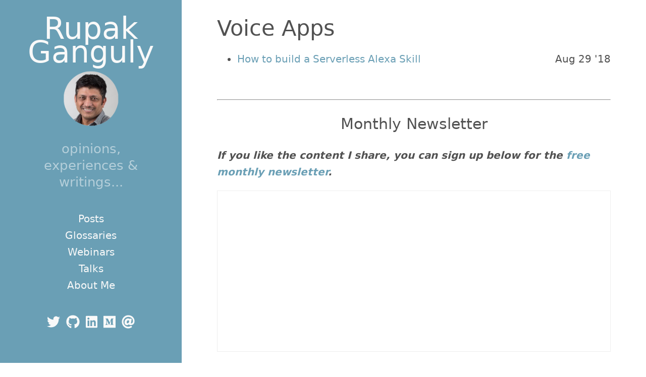

--- FILE ---
content_type: text/html; charset=utf-8
request_url: https://rupakganguly.com/tags/voice-apps/
body_size: 2180
content:
<!DOCTYPE html>
<html lang="en-us">
    
    <head>
    <link href="https://gmpg.org/xfn/11" rel="profile">
    <meta charset="utf-8">
<meta http-equiv="X-UA-Compatible" content="IE=edge">
<meta http-equiv="Cache-Control" content="public" />
<!-- Enable responsiveness on mobile devices -->
<meta name="viewport" content="width=device-width, initial-scale=1.0, maximum-scale=1">
<meta name="generator" content="Hugo 0.48" />

    
    
    
    
    
    

<title>Voice Apps • Rupak Ganguly</title>

    

<link rel="author" href="https://rupakganguly.com/about/">

<meta property="author" content="Rupak Ganguly">
<meta property="article:author" content="Rupak Ganguly">

<meta name="twitter:card" content="summary"/>
<meta name="twitter:title" content="Voice Apps"/>
<meta name="twitter:description" content="opinions, experiences &amp; writings..."/>

<meta property="og:title" content="Voice Apps" />
<meta property="og:description" content="opinions, experiences &amp; writings..." />
<meta property="og:type" content="website" />
<meta property="og:url" content="https://rupakganguly.com/tags/voice-apps/" />
<meta property="og:updated_time" content="2018-08-29T17:29:03-04:00"/>

    


<link rel="stylesheet" href="https://cdnjs.cloudflare.com/ajax/libs/highlight.js/9.12.0/styles/github.min.css">




<link rel="stylesheet" href="/css/hyde-hyde.css">
<link rel="stylesheet" href="/css/print.css" media="print">

    <!-- HTML5 shim and Respond.js for IE8 support of HTML5 elements and media queries -->
    <!--[if lt IE 9]>
    <script src="https://oss.maxcdn.com/html5shiv/3.7.3/html5shiv.min.js"></script>
    <script src="https://oss.maxcdn.com/respond/1.4.2/respond.min.js"></script>
    <![endif]-->
    <!-- Icons -->
    <link rel="apple-touch-icon" sizes="180x180" href="/apple-touch-icon.png">
    <link rel="icon" type="image/png" sizes="32x32" href="/favicon-32x32.png">
    <link rel="icon" type="image/png" sizes="16x16" href="/favicon-16x16.png">
    
    <link rel="manifest" href="/site.webmanifest">
    <link rel="mask-icon" href="/safari-pinned-tab.svg" color="#5bbad5">
    <meta name="msapplication-TileColor" content="#da532c">
    <meta name="theme-color" content="#ffffff">
    <meta name="google-site-verification" content="t4B-VbWwIgx08UYUnRJPT-5OUp8bhO6ccpmBcco6olI" />    
    

<link href="https://rupakganguly.com/tags/voice-apps/index.xml" rel="alternate" type="application/rss+xml" title="Rupak Ganguly" />
<link href="https://rupakganguly.com/tags/voice-apps/index.xml" rel="feed" type="application/rss+xml" title="Rupak Ganguly" />


    <script type='text/javascript' 
    src='//platform-api.sharethis.com/js/sharethis.js#property=5b92d9d729b61c0011779d44&product=social-ab'
    async='async'>
</script>
</head>


    <body class="theme-base-0d ">
        
<div class="sidebar">
  <div class="container ">
    
    <div class="sidebar-about">
  <span class="site__title">
    <a href="https://rupakganguly.com/">Rupak Ganguly</a>
  </span>
  
  
  
  <div class="author-image">
    <img src="https://rupakganguly.com//img/rg_mug_conf.png" alt="Rupak Ganguly" class="img--circle img--headshot element--center">
  </div>
  
  <p class="site__description">
     opinions, experiences &amp; writings... 
  </p>
</div>

    
    <div class="collapsible-menu">
      <input type="checkbox" id="menuToggle">
      <label for="menuToggle">Rupak Ganguly</label>
      <div class="menu-content">
        <div>
	<ul class="sidebar-nav">
		 
		 
			 
				<li>
					<a href="/posts/">
						<span>Posts</span>
					</a>
				</li>
			 
		 
			 
				<li>
					<a href="/glossary/">
						<span>Glossaries</span>
					</a>
				</li>
			 
		 
			 
				<li>
					<a href="/webinars/">
						<span>Webinars</span>
					</a>
				</li>
			 
		 
			 
				<li>
					<a href="/talks/">
						<span>Talks</span>
					</a>
				</li>
			 
		 
			 
				<li>
					<a href="/about/">
						<span>About Me</span>
					</a>
				</li>
			 
		
		</li>
	</ul>
</div>

        <section class="social">
	
	<a href="https://twitter.com/rupakg" rel="me"><i class="fab fa-twitter fa-lg" aria-hidden="true"></i></a>
	
	
	
	&nbsp;<a href="https://github.com/rupakg" rel="me"><i class="fab fa-github fa-lg" aria-hidden="true"></i></a>
	
	
	
	
	
	&nbsp;<a href="https://linkedin.com/in/rupakg" rel="me"><i class="fab fa-linkedin fa-lg" aria-hidden="true"></i></a>
	
	
	
	&nbsp;<a href="https://medium.com/@rupakg" rel="me"><i class="fab fa-medium fa-lg" aria-hidden="true"></i></a>
	
	
	
	
	
	&nbsp;<a href="mailto:biz@rupakganguly.com" rel="me"><i class="fas fa-at fa-lg" aria-hidden="true"></i></a>
	
</section>

      </div>
    </div>
    <div>
      
      <p>
  <iframe src="https://rupakganguly.substack.com/embed" width="100%" height="150" style="border:1px solid #6a9fb5; background:#6a9fb5;" frameborder="0" scrolling="no"></iframe>
</p>
    </div>
    
    <div class="copyright">
  &copy; 2025 Rupak Ganguly.
  <a href="https://creativecommons.org/licenses/by-sa/4.0">Some Rights Reserved</a>.
  Built with <a href="https://gohugo.io">Hugo</a> ❤️ <a href="https://github.com/htr3n/hyde-hyde">hyde-hyde</a>.
  
</div>

  </div>
  <div>
  </div>
</div>

        <base target="_blank">
        <div class="content container">
            
    <span class="section__title">Voice Apps</span>
<ul class="posts">
    
        
<li>
  <span class="list__title--small">
    <a href="/posts/how-to-build-a-serverless-alexa-skill/">How to build a Serverless Alexa Skill</a>
      
      <time class="pull-right hidden-tablet">Aug 29 &#39;18</time>
      
  </span>
</li>

    
</ul>
<br/>

<hr/>
<h3 align="center">Monthly Newsletter</h3>
<div>
  <p><strong><i>If you like the content I share, you can sign up below for the <a href="https://rupakganguly.substack.com">free monthly newsletter</a>.</i></strong></p>
</div>  
<iframe src="https://rupakganguly.substack.com/embed" width="100%" height="320" style="border:1px solid #EEE; background:white;" frameborder="0" scrolling="no"></iframe>

        </div>
        
    
  
  
<script async src="https://www.googletagmanager.com/gtag/js?id=G-JS2QC0T2RX"></script>
<script>
  window.dataLayer = window.dataLayer || [];
  function gtag(){dataLayer.push(arguments);}
  gtag('js', new Date());

  gtag('config', 'G-JS2QC0T2RX');
</script>


<script defer src="https://use.fontawesome.com/releases/v5.2.0/js/all.js"
  integrity="sha384-4oV5EgaV02iISL2ban6c/RmotsABqE4yZxZLcYMAdG7FAPsyHYAPpywE9PJo+Khy"
  crossorigin="anonymous">
</script>



    </body>
</html>


--- FILE ---
content_type: text/css; charset=utf-8
request_url: https://rupakganguly.com/css/hyde-hyde.css
body_size: 3289
content:
* {
  box-sizing: border-box; }

html,
body {
  margin: 0;
  padding: 0; }

html {
  font-family: "IBM Plex Sans", system-ui, -apple-system, BlinkMacSystemFont, "Segoe UI", "Roboto", "Droid Sans", "Ubuntu", "Helvetica Neue", Helvetica, Arial, sans-serif, "Apple Color Emoji", "Segoe UI Emoji", "Segoe UI Symbol";
  font-size: 17px;
  line-height: 1.667em; }
  @media (min-width: 38em) {
    html {
      font-size: 20px; } }

body {
  color: #515151;
  background-color: #fff;
  -webkit-text-size-adjust: 100%;
  -ms-text-size-adjust: 100%; }

a {
  color: #268bd2;
  text-decoration: none; }
  a:hover, a:focus {
    text-decoration: underline; }
  a strong {
    color: inherit; }

img {
  display: block;
  max-width: 100%;
  margin: 0 0 1rem;
  border-radius: 5px; }

table {
  margin-bottom: 1rem;
  width: 100%;
  font-size: 85%;
  border: 1px solid #e5e5e5;
  border-collapse: collapse; }

td,
th {
  padding: .25rem .5rem;
  border: 1px solid #e5e5e5; }

th {
  text-align: left; }

tbody tr:nth-child(odd) td,
tbody tr:nth-child(odd) th {
  background-color: #f9f9f9; }

.container {
  max-width: 38rem;
  padding-left: 1.5rem;
  padding-right: 1.5rem;
  margin-left: auto;
  margin-right: auto; }

footer {
  margin-bottom: 2rem; }

.page,
.post {
  margin-bottom: 4em; }
  .page li + li,
  .post li + li {
    margin-top: .25rem; }

.page-title,
.post-title,
.post-title a {
  color: #303030; }

.page-title,
.post-title {
  margin-top: 0; }

.post-date {
  display: block;
  margin-top: -.5rem;
  margin-bottom: 1rem;
  color: #9a9a9a; }

.related {
  padding-top: 2rem;
  padding-bottom: 2rem;
  margin-bottom: 2rem;
  border-top: 1px solid #eee;
  border-bottom: 1px solid #eee; }

.related-posts {
  padding-left: 0;
  list-style: none; }
  .related-posts h3 {
    margin-top: 0; }
  .related-posts li small {
    font-size: 75%;
    color: #999; }
  .related-posts li a:hover {
    color: #268bd2;
    text-decoration: none; }
    .related-posts li a:hover small {
      color: inherit; }

* {
  box-sizing: border-box; }

html {
  -webkit-text-size-adjust: 100%;
  box-direction: normal;
  font-family: "IBM Plex Sans", system-ui, -apple-system, BlinkMacSystemFont, "Segoe UI", "Roboto", "Droid Sans", "Ubuntu", "Helvetica Neue", Helvetica, Arial, sans-serif, "Apple Color Emoji", "Segoe UI Emoji", "Segoe UI Symbol";
  font-size: 17px;
  line-height: 1.667em; }

html,
body {
  margin: 0;
  padding: 0; }

h1,
h2,
h3,
h4 {
  font-weight: 400; }

h1 {
  font-size: 2.15rem;
  line-height: 1.25;
  margin-bottom: 1rem; }

h2 {
  font-size: 1.85rem;
  margin-bottom: .5rem; }

h3 {
  font-size: 1.5rem; }

h4 {
  font-size: 1.3rem; }

h5 {
  font-size: 1rem; }

figure {
  width: 100%;
  margin: 0;
  padding: 0; }

blockquote, .important, .warning {
  padding: .8889rem;
  margin-top: 1.4em;
  margin-left: 0px;
  margin-right: 0px;
  border-radius: 6px;
  border-left-width: 6px;
  border-left-style: solid;
  border-right: 6px solid transparent;
  border-right-width: 6px;
  border-right-style: solid;
  border-right-color: rgba(0, 0, 0, 0) transparent;
  color: #7a7a7a; }

blockquote {
  background-color: #fafafa;
  border-left-color: #e6e6e6; }

.important {
  background-color: #fbf8e8;
  border-left-color: #fee450; }

.warning {
  background-color: #f2dbdc;
  border-left-color: #ae272f; }

kbd {
  font-family: "IBM Plex Sans", system-ui, -apple-system, BlinkMacSystemFont, "Segoe UI", "Roboto", "Droid Sans", "Ubuntu", "Helvetica Neue", Helvetica, Arial, sans-serif, "Apple Color Emoji", "Segoe UI Emoji", "Segoe UI Symbol";
  padding: 2px 7px;
  border: 1px solid #bbb;
  font-size: 0.8em;
  line-height: 1.4;
  background-color: #f3f3f3;
  color: #313131;
  box-shadow: 0 0 0 rgba(0, 0, 0, 0.2), 0 0 0 2px #fff inset;
  border-radius: 3px;
  display: inline-block;
  text-shadow: 0 1px 0 #fff;
  white-space: nowrap; }

a {
  color: #268bd2;
  text-decoration: none;
  word-wrap: break-word; }
  a.sidebar-nav-item:hover {
    border-style: none;
    text-decoration: none; }
  a.sidebar-nav-item:focus {
    border-style: none;
    text-decoration: none; }
  a:focus {
    color: #515151;
    border-bottom: 1px dotted #bbb;
    text-decoration: none;
    background: transparent;
    background-color: transparent;
    word-wrap: break-word; }
    a:focus.tag {
      border-style: none;
      text-decoration: none; }
  a:hover {
    color: #515151;
    border-bottom: 1px dotted #bbb;
    text-decoration: none;
    background: transparent;
    background-color: transparent;
    word-wrap: break-word; }
    a:hover.tag {
      border-style: none;
      text-decoration: none; }
  a.tag {
    border-style: none;
    text-decoration: none; }
  a.read-more-symbol {
    text-decoration: none;
    border-style: none;
    text-decoration: none; }

.content {
  padding-bottom: 2rem;
  padding-top: 2rem; }

.sidebar {
  background-color: #300030;
  color: white;
  color: rgba(255, 255, 255, 0.5);
  padding: 2rem 1rem;
  text-align: center; }
  .sidebar a {
    color: #f9f9f9;
    border: none; }
    .sidebar a:hover {
      color: #268bd2; }
    .sidebar a:focus {
      color: #268bd2; }
  .sidebar .sidebar-about {
    text-align: center; }
  .sidebar .author-image {
    display: block;
    margin-top: 4px; }

.sidebar-nav {
  text-align: center;
  list-style: none;
  margin-bottom: 2rem;
  margin-top: 2rem;
  padding-left: 0; }

.sidebar-nav-item {
  display: block;
  line-height: 1.75; }
  .sidebar-nav-item .active {
    font-weight: bold; }

.site__title {
  font-size: 3rem;
  margin-bottom: 0.5rem; }
  .site__title a:hover {
    border: none; }

.site__description {
  font-size: 1.285rem;
  font-weight: 300; }

.social {
  text-align: center; }
  .social a {
    border-style: none;
    text-decoration: none; }

.img--circle {
  border-radius: 50%; }

.img--headshot {
  height: 115px;
  width: 115px; }

.img--caption {
  font-style: italic; }

.copyright {
  text-align: center;
  font-size: 0.7rem; }

.section__title {
  font-size: 2.15rem; }

.post-list__item {
  margin-bottom: 3em; }

.item__title--big {
  display: block;
  font-size: 1.785rem;
  line-height: 1.25; }

.item__title--small {
  font-size: 1rem; }

.item__date {
  color: #9a9a9a;
  display: block;
  font-size: 1rem;
  margin-bottom: .2rem;
  margin-top: .2rem; }

.post__meta {
  font-size: 0.8rem;
  color: #878787;
  font-weight: 300; }

.post__category {
  font-weight: bold; }

.post__tag {
  background: #eee;
  border-radius: 2px;
  color: #606570;
  font-size: 0.667rem;
  font-weight: bold;
  padding: 2px 6px; }

.post__title {
  /* For Chrome and Safari */
  /* For old Fx (3.6 to 15) */
  /* For pre-releases of IE 10*/
  /* For old Opera (11.1 to 12.0) */
  background-image: linear-gradient(to right, #ff2c2c, #7a5e91);
  /* Standard syntax; must be last */
  color: transparent;
  -webkit-background-clip: text;
  background-clip: text; }

.post__subtitle {
  display: block;
  font-size: 1.5rem;
  font-style: italic;
  padding: 0 0 1rem 0; }

#references li {
  font-size: 0.9rem; }

pre {
  -moz-tab-size: 2;
    -o-tab-size: 2;
       tab-size: 2; }
  pre code {
    white-space: pre-wrap; }

code {
  font-family: "SF-Mono", "SFMono-Regular", Menlo, Monaco, Consolas, "Liberation Mono", "Roboto Mono", "Ubuntu Mono", "Courier New", Courier, monospace;
  font-size: 0.9rem; }

code {
  padding: .25em .5em;
  color: #bf616a;
  background-color: #f9f9f9;
  border-radius: 3px; }

.hljs {
  font-size: 0.9rem;
  font-weight: 300;
  white-space: pre;
  border: 1px solid #ddd;
  border-radius: 4px; }

/*
body .gist {
	.gist-file {
		margin-bottom: 0;
		border-radius: 0;
	}
	.gist-data {
		border-bottom: none;
		border-radius: 0;
		background-color: $gray-3;
	}
	.blob-wrapper {
		border-radius: 0;
	}
	.highlight {
		background-color: transparent;
		font-family: Droid Sans Mono, monospace;
		font-size: 14px;
		td {
			border: none;
			padding: 5px 15px !important;
			line-height: 1;
			font-family: inherit;
			font-size: inherit;
		}
	}
	tr {
		&:first-child td {
			padding-top: 15px !important;
		}
		&:last-child td {
			padding-bottom: 15px !important;
		}
	}
	.blob-num {
		color: #ced4da;
		background-color: #495057;
		pointer-events: none;
	}
	.gist-meta {
		//display: none;
	}
}
*/
body .gist .gist-data {
  background-color: #fafafa; }

body .gist .highlight {
  background-color: transparent; }

body .gist td {
  border: none; }

ul.pagination {
  list-style: none; }
  ul.pagination li.page-item {
    display: inline-block; }
    ul.pagination li.page-item a {
      padding: 0.05em 0.4em; }
    ul.pagination li.page-item.active a {
      color: #c2255c;
      border-bottom: 3px solid #c2255c; }

.navigation {
  max-width: calc(100% - 0px);
  margin: 0 auto;
  margin-top: 60px; }
  .navigation a {
    font-size: 0.8rem;
    display: flex;
    align-items: center;
    justify-content: center;
    padding: 15px;
    color: #c2255c;
    border: 2px solid #c2255c;
    line-height: 1.25;
    text-transform: uppercase; }
    .navigation a:hover {
      padding: 14px;
      border-width: 3px; }
    .navigation a:nth-child(2) {
      margin-top: 10px; }
    .navigation a:first-child:last-child {
      width: 100%; }
  .navigation .fa {
    font-size: 0.8rem; }
  .navigation .navigation-prev {
    text-align: left; }
    .navigation .navigation-prev .fa {
      padding-right: 10px; }
    .navigation .navigation-prev .navigation-tittle {
      padding-left: 4px; }
  .navigation .navigation-next {
    text-align: right; }
    .navigation .navigation-next .fa {
      padding-left: 10px; }
    .navigation .navigation-next .navigation-tittle {
      padding-right: 4px; }

.navigation-single a {
  text-transform: none; }

.badge-category,
a.badge-category {
  color: #fff !important;
  background-color: #0088cc; }
  .badge-category:hover, .badge-category:focus,
  a.badge-category:hover,
  a.badge-category:focus {
    color: #0088cc !important;
    background: transparent;
    background-color: transparent;
    text-decoration: none;
    border-bottom: none; }

.badge-tag,
a.badge-tag {
  color: #fff !important;
  background-color: #7766cc; }
  .badge-tag:hover, .badge-tag:focus,
  a.badge-tag:hover,
  a.badge-tag:focus {
    color: #7766cc !important;
    background: transparent;
    background-color: transparent;
    text-decoration: none;
    border-bottom: none; }

.badge {
  display: inline-block;
  padding: 0.25em 0.4em;
  font-size: 0.75rem;
  font-weight: bold;
  line-height: 1;
  text-align: center;
  white-space: nowrap;
  vertical-align: baseline;
  border-radius: 0.25rem; }

.portfolio__content section {
  margin-bottom: 1.765rem; }

.portfolio__featured-project {
  margin: 0 0 1.765rem; }
  .portfolio__featured-project img {
    margin: 0 0 1rem;
    box-shadow: 1px 1px #eee; }

.project__image {
  border: 1px solid #eee;
  box-shadow: 1px 1px #eee; }

.project__title {
  margin-top: 1.765rem;
  letter-spacing: 1px;
  font-size: 1.85rem; }

.project__subtitle-big, .project__subtitle-small {
  font-style: italic;
  color: #778492;
  display: block;
  margin-top: 0.5rem;
  margin: 0 0 1rem; }

.project__subtitle-big {
  font-size: 1.5rem; }

.project__subtitle-small {
  font-size: 1.3rem; }

.project__featured-image {
  position: relative; }

.project__summary {
  margin-bottom: 1.765rem;
  text-align: left; }

.divider {
  margin-bottom: 3.5rem; }

.row-space {
  margin-bottom: 1rem; }

.col-xs-12, .col-sm-4, .col-md-4, .col-sm-8, .col-md-8 {
  min-height: 1px;
  padding-left: 15px;
  padding-right: 15px;
  position: relative; }

.row {
  margin-left: -15px;
  margin-right: -15px; }

.col-xs-12 {
  width: 100%; }

.img-responsive {
  display: block;
  max-width: 100%;
  height: auto; }

@media (min-width: 320px) and (max-width: 767px) {
  html,
  body {
    font-size: 17px; }
  .sidebar li {
    padding: .1rem 0; }
  .hidden-tablet {
    display: none; }
  .sidebar-about,
  .copyright {
    display: none; }
  .sidebar {
    margin: 0;
    padding: 0; }
  .menu-content {
    padding: 0 0 0 0px;
    max-height: 0;
    overflow: hidden;
    margin-top: 0; }
  .collapsible-menu {
    padding: 0px 0px; }
  .collapsible-menu ul {
    list-style-type: none;
    padding: 0; }
  .collapsible-menu li {
    display: block; }
  .collapsible-menu a {
    text-decoration: none;
    cursor: pointer; }
  .collapsible-menu label {
    background: url(/img/menu-open.svg) no-repeat left center;
    display: block;
    cursor: pointer;
    color: #fff;
    padding: 10px 0 10px 0px; }
  input#menuToggle {
    display: none; }
  input#menuToggle + label {
    font-weight: bold; }
  input#menuToggle:checked + label {
    background-image: url(/img/menu-close.svg);
    color: #fff; }
  input#menuToggle:checked ~ .menu-content {
    max-height: 100% !important; }
  .social {
    padding: 1em 0 1em 0; } }

@media (min-width: 768px) {
  html,
  body {
    font-size: 17px; }
  .sidebar {
    bottom: 0;
    left: 0;
    position: fixed;
    text-align: left;
    top: 0;
    width: 18rem; }
  .sidebar-sticky {
    left: 1rem;
    position: absolute;
    right: 1rem;
    top: 1rem; }
  .content {
    margin-left: 20rem;
    margin-right: 2rem;
    max-width: 38rem; }
  .layout-reverse .sidebar {
    left: auto;
    right: 0; }
  .layout-reverse .content {
    margin-left: 2rem;
    margin-right: 20rem; }
  .col-sm-8 {
    width: 66.66666667%; }
  .project__title {
    margin-top: 0.2rem; }
  .navigation {
    display: flex;
    justify-content: space-between; }
    .navigation a {
      width: calc(50% - 10px); }
      .navigation a:nth-child(2) {
        margin-top: 0; }
  input#menuToggle,
  input#menuToggle + label {
    display: none; } }

@media (min-width: 992px) {
  html,
  body {
    font-size: 20px; }
  .content {
    margin-left: 20rem;
    margin-right: 2rem;
    max-width: 46.056rem; }
  .layout-reverse .content {
    margin-left: 4rem;
    margin-right: 22rem; }
  .col-md-4 {
    float: left;
    width: 33.33333333%; }
  .col-md-8 {
    float: left;
    width: 66.66666667%; }
  .portfolio-container {
    width: 1360px; } }

.element--center {
  display: block;
  margin-left: auto;
  margin-right: auto; }

.menu {
  background-color: #f3f3f3;
  color: #333;
  border-radius: 2px;
  padding: 1px 5px; }

.text-center {
  text-align: center; }

.pull-right {
  float: right; }

.theme-base-08 .sidebar {
  background-color: #ac4142; }

.theme-base-08 .content a {
  color: #ac4142; }

.theme-base-08 .related-posts li a:hover {
  color: #ac4142; }

.theme-base-09 .sidebar {
  background-color: #d28445; }

.theme-base-09 .content a {
  color: #d28445; }

.theme-base-09 .related-posts li a:hover {
  color: #d28445; }

.theme-base-0a .sidebar {
  background-color: #f4bf75; }

.theme-base-0a .content a {
  color: #f4bf75; }

.theme-base-0a .related-posts li a:hover {
  color: #f4bf75; }

.theme-base-0b .sidebar {
  background-color: #90a959; }

.theme-base-0b .content a {
  color: #90a959; }

.theme-base-0b .related-posts li a:hover {
  color: #90a959; }

.theme-base-0c .sidebar {
  background-color: #75b5aa; }

.theme-base-0c .content a {
  color: #75b5aa; }

.theme-base-0c .related-posts li a:hover {
  color: #75b5aa; }

.theme-base-0d .sidebar {
  background-color: #6a9fb5; }

.theme-base-0d .content a {
  color: #6a9fb5; }

.theme-base-0d .related-posts li a:hover {
  color: #6a9fb5; }

.theme-base-0e .sidebar {
  background-color: #aa759f; }

.theme-base-0e .content a {
  color: #aa759f; }

.theme-base-0e .related-posts li a:hover {
  color: #aa759f; }

.theme-base-0f .sidebar {
  background-color: #8f5536; }

.theme-base-0f .content a {
  color: #8f5536; }

.theme-base-0f .related-posts li a:hover {
  color: #8f5536; }

/*# sourceMappingURL=hyde-hyde.css.map */


--- FILE ---
content_type: text/css; charset=utf-8
request_url: https://rupakganguly.com/css/print.css
body_size: -189
content:
@page {
  margin: 1cm !important; }

body {
  font-size: 17px;
  line-height: 1.3;
  background: #fff;
  color: #000; }

.content {
  margin: 0 auto;
  width: 100%;
  float: none;
  display: initial; }

.container {
  width: 100%;
  float: none;
  display: initial;
  padding-left: 1rem;
  padding-right: 1rem;
  margin: 0 auto; }

img {
  max-width: 100%; }

blockquote,
ul {
  margin: 0; }

.sidebar {
  display: none !important; }

.navigation {
  display: none !important; }

.post__related {
  display: none !important; }

.gist-meta {
  display: none !important; }

#disqus_thread {
  display: none !important; }

/*# sourceMappingURL=print.css.map */
